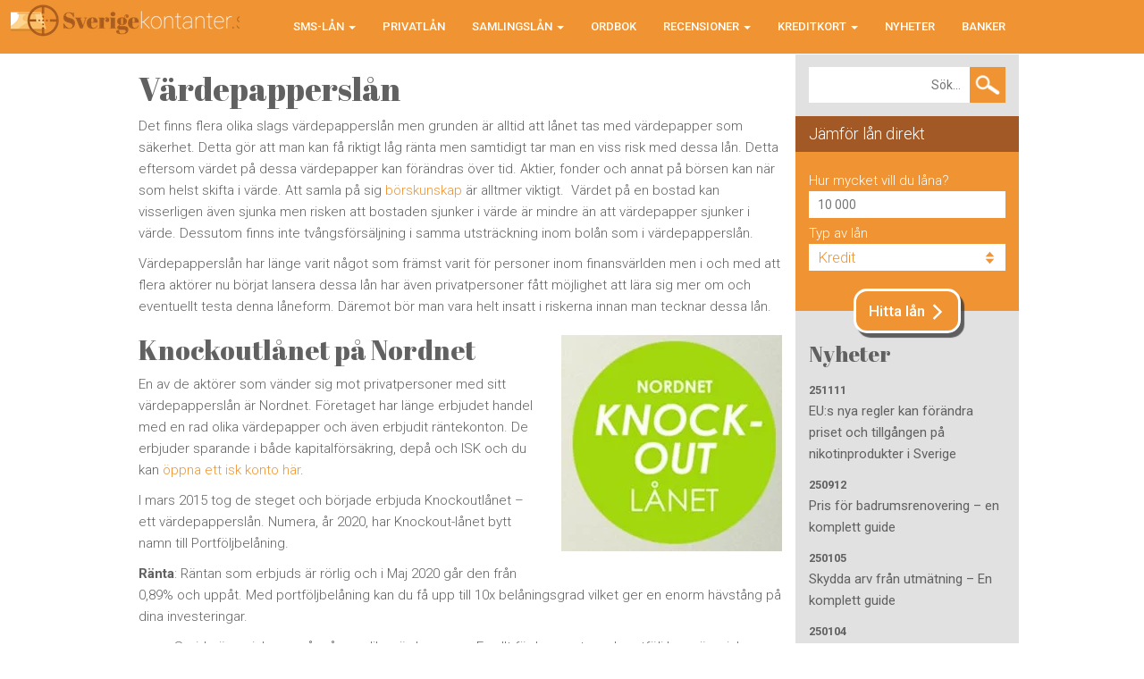

--- FILE ---
content_type: text/html; charset=UTF-8
request_url: https://sverigekontanter.se/vardepapperslan/
body_size: 14804
content:
<!DOCTYPE html>
<html lang="sv-SE">
<head>
  <meta charset="UTF-8" />
  <title>Värdepapperslån - Sverigekontanter.se</title>
  <link rel="profile" href="http://gmpg.org/xfn/11" />
  <meta http-equiv="X-UA-Compatible" content="IE=edge">
  <meta name="viewport" content="width=device-width, initial-scale=1">
  <link href='https://fonts.googleapis.com/css?display=swap&family=Abril+Fatface' rel='stylesheet' type='text/css'>
  <link href='https://fonts.googleapis.com/css?display=swap&family=Roboto:400,500,300,700,100' rel='stylesheet' type='text/css'>
  <link rel="shortcut icon" href="https://sverigekontanter.se/wp-content/themes/sverigekontanterv2/favicon.ico?v=1" />

  <!-- Jquery ui theme-->
  <link rel="stylesheet" href="https://sverigekontanter.se/wp-content/themes/sverigekontanterv2/css/jquery-ui.css">
  <link rel="stylesheet" href="https://sverigekontanter.se/wp-content/themes/sverigekontanterv2/css/jquery-ui-slider-pips.css">

  <!-- Font awesome -->
  <link rel="stylesheet" href="https://sverigekontanter.se/wp-content/themes/sverigekontanterv2/fonts/font-awesome/css/font-awesome.min.css">

  <!-- Raty -->
  <link href="https://sverigekontanter.se/wp-content/themes/sverigekontanterv2/css/jquery.raty.css" rel="stylesheet">

  <link href="https://sverigekontanter.se/wp-content/themes/sverigekontanterv2/style.css" rel="stylesheet">

  <!-- HTML5 shim and Respond.js for IE8 support of HTML5 elements and media queries -->
  <!-- WARNING: Respond.js doesn't work if you view the page via file:// -->
    <!--[if lt IE 9]>
      <script src="https://oss.maxcdn.com/html5shiv/3.7.2/html5shiv.min.js"></script>
      <script src="https://oss.maxcdn.com/respond/1.4.2/respond.min.js"></script>
      <![endif]-->
      <link rel="pingback" href="https://sverigekontanter.se/xmlrpc.php" />
                  <meta name='robots' content='index, follow, max-image-preview:large, max-snippet:-1, max-video-preview:-1' />

	<!-- This site is optimized with the Yoast SEO plugin v26.8 - https://yoast.com/product/yoast-seo-wordpress/ -->
	<meta name="description" content="Vad är ett värdepapperslån? Vad är fördelarna och nackdelarna?" />
	<link rel="canonical" href="https://sverigekontanter.se/vardepapperslan/" />
	<meta property="og:locale" content="sv_SE" />
	<meta property="og:type" content="article" />
	<meta property="og:title" content="Värdepapperslån - Sverigekontanter.se" />
	<meta property="og:description" content="Vad är ett värdepapperslån? Vad är fördelarna och nackdelarna?" />
	<meta property="og:url" content="https://sverigekontanter.se/vardepapperslan/" />
	<meta property="og:site_name" content="Sverigekontanter.se" />
	<meta property="article:modified_time" content="2022-12-16T11:23:25+00:00" />
	<meta name="twitter:label1" content="Beräknad lästid" />
	<meta name="twitter:data1" content="5 minuter" />
	<script type="application/ld+json" class="yoast-schema-graph">{"@context":"https://schema.org","@graph":[{"@type":"WebPage","@id":"https://sverigekontanter.se/vardepapperslan/","url":"https://sverigekontanter.se/vardepapperslan/","name":"Värdepapperslån - Sverigekontanter.se","isPartOf":{"@id":"https://sverigekontanter.se/#website"},"datePublished":"2015-04-23T07:39:54+00:00","dateModified":"2022-12-16T11:23:25+00:00","description":"Vad är ett värdepapperslån? Vad är fördelarna och nackdelarna?","breadcrumb":{"@id":"https://sverigekontanter.se/vardepapperslan/#breadcrumb"},"inLanguage":"sv-SE","potentialAction":[{"@type":"ReadAction","target":["https://sverigekontanter.se/vardepapperslan/"]}]},{"@type":"BreadcrumbList","@id":"https://sverigekontanter.se/vardepapperslan/#breadcrumb","itemListElement":[{"@type":"ListItem","position":1,"name":"Hem","item":"https://sverigekontanter.se/"},{"@type":"ListItem","position":2,"name":"Värdepapperslån"}]},{"@type":"WebSite","@id":"https://sverigekontanter.se/#website","url":"https://sverigekontanter.se/","name":"Sverigekontanter.se","description":"","potentialAction":[{"@type":"SearchAction","target":{"@type":"EntryPoint","urlTemplate":"https://sverigekontanter.se/?s={search_term_string}"},"query-input":{"@type":"PropertyValueSpecification","valueRequired":true,"valueName":"search_term_string"}}],"inLanguage":"sv-SE"}]}</script>
	<!-- / Yoast SEO plugin. -->


<link rel='dns-prefetch' href='//platform-api.sharethis.com' />
<link rel="alternate" type="application/rss+xml" title="Sverigekontanter.se &raquo; Kommentarsflöde för Värdepapperslån" href="https://sverigekontanter.se/vardepapperslan/feed/" />
<link rel="alternate" title="oEmbed (JSON)" type="application/json+oembed" href="https://sverigekontanter.se/wp-json/oembed/1.0/embed?url=https%3A%2F%2Fsverigekontanter.se%2Fvardepapperslan%2F" />
<link rel="alternate" title="oEmbed (XML)" type="text/xml+oembed" href="https://sverigekontanter.se/wp-json/oembed/1.0/embed?url=https%3A%2F%2Fsverigekontanter.se%2Fvardepapperslan%2F&#038;format=xml" />
		<style>
			.lazyload,
			.lazyloading {
				max-width: 100%;
			}
		</style>
		<style id='wp-img-auto-sizes-contain-inline-css' type='text/css'>
img:is([sizes=auto i],[sizes^="auto," i]){contain-intrinsic-size:3000px 1500px}
/*# sourceURL=wp-img-auto-sizes-contain-inline-css */
</style>
<link rel='stylesheet' id='structured-content-frontend-css' href='https://sverigekontanter.se/wp-content/plugins/structured-content/dist/blocks.style.build.css?ver=1.7.0' type='text/css' media='all' />
<style id='wp-emoji-styles-inline-css' type='text/css'>

	img.wp-smiley, img.emoji {
		display: inline !important;
		border: none !important;
		box-shadow: none !important;
		height: 1em !important;
		width: 1em !important;
		margin: 0 0.07em !important;
		vertical-align: -0.1em !important;
		background: none !important;
		padding: 0 !important;
	}
/*# sourceURL=wp-emoji-styles-inline-css */
</style>
<link rel='stylesheet' id='wp-block-library-css' href='https://sverigekontanter.se/wp-includes/css/dist/block-library/style.min.css?ver=6.9' type='text/css' media='all' />
<style id='classic-theme-styles-inline-css' type='text/css'>
/*! This file is auto-generated */
.wp-block-button__link{color:#fff;background-color:#32373c;border-radius:9999px;box-shadow:none;text-decoration:none;padding:calc(.667em + 2px) calc(1.333em + 2px);font-size:1.125em}.wp-block-file__button{background:#32373c;color:#fff;text-decoration:none}
/*# sourceURL=/wp-includes/css/classic-themes.min.css */
</style>
<style id='global-styles-inline-css' type='text/css'>
:root{--wp--preset--aspect-ratio--square: 1;--wp--preset--aspect-ratio--4-3: 4/3;--wp--preset--aspect-ratio--3-4: 3/4;--wp--preset--aspect-ratio--3-2: 3/2;--wp--preset--aspect-ratio--2-3: 2/3;--wp--preset--aspect-ratio--16-9: 16/9;--wp--preset--aspect-ratio--9-16: 9/16;--wp--preset--color--black: #000000;--wp--preset--color--cyan-bluish-gray: #abb8c3;--wp--preset--color--white: #ffffff;--wp--preset--color--pale-pink: #f78da7;--wp--preset--color--vivid-red: #cf2e2e;--wp--preset--color--luminous-vivid-orange: #ff6900;--wp--preset--color--luminous-vivid-amber: #fcb900;--wp--preset--color--light-green-cyan: #7bdcb5;--wp--preset--color--vivid-green-cyan: #00d084;--wp--preset--color--pale-cyan-blue: #8ed1fc;--wp--preset--color--vivid-cyan-blue: #0693e3;--wp--preset--color--vivid-purple: #9b51e0;--wp--preset--gradient--vivid-cyan-blue-to-vivid-purple: linear-gradient(135deg,rgb(6,147,227) 0%,rgb(155,81,224) 100%);--wp--preset--gradient--light-green-cyan-to-vivid-green-cyan: linear-gradient(135deg,rgb(122,220,180) 0%,rgb(0,208,130) 100%);--wp--preset--gradient--luminous-vivid-amber-to-luminous-vivid-orange: linear-gradient(135deg,rgb(252,185,0) 0%,rgb(255,105,0) 100%);--wp--preset--gradient--luminous-vivid-orange-to-vivid-red: linear-gradient(135deg,rgb(255,105,0) 0%,rgb(207,46,46) 100%);--wp--preset--gradient--very-light-gray-to-cyan-bluish-gray: linear-gradient(135deg,rgb(238,238,238) 0%,rgb(169,184,195) 100%);--wp--preset--gradient--cool-to-warm-spectrum: linear-gradient(135deg,rgb(74,234,220) 0%,rgb(151,120,209) 20%,rgb(207,42,186) 40%,rgb(238,44,130) 60%,rgb(251,105,98) 80%,rgb(254,248,76) 100%);--wp--preset--gradient--blush-light-purple: linear-gradient(135deg,rgb(255,206,236) 0%,rgb(152,150,240) 100%);--wp--preset--gradient--blush-bordeaux: linear-gradient(135deg,rgb(254,205,165) 0%,rgb(254,45,45) 50%,rgb(107,0,62) 100%);--wp--preset--gradient--luminous-dusk: linear-gradient(135deg,rgb(255,203,112) 0%,rgb(199,81,192) 50%,rgb(65,88,208) 100%);--wp--preset--gradient--pale-ocean: linear-gradient(135deg,rgb(255,245,203) 0%,rgb(182,227,212) 50%,rgb(51,167,181) 100%);--wp--preset--gradient--electric-grass: linear-gradient(135deg,rgb(202,248,128) 0%,rgb(113,206,126) 100%);--wp--preset--gradient--midnight: linear-gradient(135deg,rgb(2,3,129) 0%,rgb(40,116,252) 100%);--wp--preset--font-size--small: 13px;--wp--preset--font-size--medium: 20px;--wp--preset--font-size--large: 36px;--wp--preset--font-size--x-large: 42px;--wp--preset--spacing--20: 0.44rem;--wp--preset--spacing--30: 0.67rem;--wp--preset--spacing--40: 1rem;--wp--preset--spacing--50: 1.5rem;--wp--preset--spacing--60: 2.25rem;--wp--preset--spacing--70: 3.38rem;--wp--preset--spacing--80: 5.06rem;--wp--preset--shadow--natural: 6px 6px 9px rgba(0, 0, 0, 0.2);--wp--preset--shadow--deep: 12px 12px 50px rgba(0, 0, 0, 0.4);--wp--preset--shadow--sharp: 6px 6px 0px rgba(0, 0, 0, 0.2);--wp--preset--shadow--outlined: 6px 6px 0px -3px rgb(255, 255, 255), 6px 6px rgb(0, 0, 0);--wp--preset--shadow--crisp: 6px 6px 0px rgb(0, 0, 0);}:where(.is-layout-flex){gap: 0.5em;}:where(.is-layout-grid){gap: 0.5em;}body .is-layout-flex{display: flex;}.is-layout-flex{flex-wrap: wrap;align-items: center;}.is-layout-flex > :is(*, div){margin: 0;}body .is-layout-grid{display: grid;}.is-layout-grid > :is(*, div){margin: 0;}:where(.wp-block-columns.is-layout-flex){gap: 2em;}:where(.wp-block-columns.is-layout-grid){gap: 2em;}:where(.wp-block-post-template.is-layout-flex){gap: 1.25em;}:where(.wp-block-post-template.is-layout-grid){gap: 1.25em;}.has-black-color{color: var(--wp--preset--color--black) !important;}.has-cyan-bluish-gray-color{color: var(--wp--preset--color--cyan-bluish-gray) !important;}.has-white-color{color: var(--wp--preset--color--white) !important;}.has-pale-pink-color{color: var(--wp--preset--color--pale-pink) !important;}.has-vivid-red-color{color: var(--wp--preset--color--vivid-red) !important;}.has-luminous-vivid-orange-color{color: var(--wp--preset--color--luminous-vivid-orange) !important;}.has-luminous-vivid-amber-color{color: var(--wp--preset--color--luminous-vivid-amber) !important;}.has-light-green-cyan-color{color: var(--wp--preset--color--light-green-cyan) !important;}.has-vivid-green-cyan-color{color: var(--wp--preset--color--vivid-green-cyan) !important;}.has-pale-cyan-blue-color{color: var(--wp--preset--color--pale-cyan-blue) !important;}.has-vivid-cyan-blue-color{color: var(--wp--preset--color--vivid-cyan-blue) !important;}.has-vivid-purple-color{color: var(--wp--preset--color--vivid-purple) !important;}.has-black-background-color{background-color: var(--wp--preset--color--black) !important;}.has-cyan-bluish-gray-background-color{background-color: var(--wp--preset--color--cyan-bluish-gray) !important;}.has-white-background-color{background-color: var(--wp--preset--color--white) !important;}.has-pale-pink-background-color{background-color: var(--wp--preset--color--pale-pink) !important;}.has-vivid-red-background-color{background-color: var(--wp--preset--color--vivid-red) !important;}.has-luminous-vivid-orange-background-color{background-color: var(--wp--preset--color--luminous-vivid-orange) !important;}.has-luminous-vivid-amber-background-color{background-color: var(--wp--preset--color--luminous-vivid-amber) !important;}.has-light-green-cyan-background-color{background-color: var(--wp--preset--color--light-green-cyan) !important;}.has-vivid-green-cyan-background-color{background-color: var(--wp--preset--color--vivid-green-cyan) !important;}.has-pale-cyan-blue-background-color{background-color: var(--wp--preset--color--pale-cyan-blue) !important;}.has-vivid-cyan-blue-background-color{background-color: var(--wp--preset--color--vivid-cyan-blue) !important;}.has-vivid-purple-background-color{background-color: var(--wp--preset--color--vivid-purple) !important;}.has-black-border-color{border-color: var(--wp--preset--color--black) !important;}.has-cyan-bluish-gray-border-color{border-color: var(--wp--preset--color--cyan-bluish-gray) !important;}.has-white-border-color{border-color: var(--wp--preset--color--white) !important;}.has-pale-pink-border-color{border-color: var(--wp--preset--color--pale-pink) !important;}.has-vivid-red-border-color{border-color: var(--wp--preset--color--vivid-red) !important;}.has-luminous-vivid-orange-border-color{border-color: var(--wp--preset--color--luminous-vivid-orange) !important;}.has-luminous-vivid-amber-border-color{border-color: var(--wp--preset--color--luminous-vivid-amber) !important;}.has-light-green-cyan-border-color{border-color: var(--wp--preset--color--light-green-cyan) !important;}.has-vivid-green-cyan-border-color{border-color: var(--wp--preset--color--vivid-green-cyan) !important;}.has-pale-cyan-blue-border-color{border-color: var(--wp--preset--color--pale-cyan-blue) !important;}.has-vivid-cyan-blue-border-color{border-color: var(--wp--preset--color--vivid-cyan-blue) !important;}.has-vivid-purple-border-color{border-color: var(--wp--preset--color--vivid-purple) !important;}.has-vivid-cyan-blue-to-vivid-purple-gradient-background{background: var(--wp--preset--gradient--vivid-cyan-blue-to-vivid-purple) !important;}.has-light-green-cyan-to-vivid-green-cyan-gradient-background{background: var(--wp--preset--gradient--light-green-cyan-to-vivid-green-cyan) !important;}.has-luminous-vivid-amber-to-luminous-vivid-orange-gradient-background{background: var(--wp--preset--gradient--luminous-vivid-amber-to-luminous-vivid-orange) !important;}.has-luminous-vivid-orange-to-vivid-red-gradient-background{background: var(--wp--preset--gradient--luminous-vivid-orange-to-vivid-red) !important;}.has-very-light-gray-to-cyan-bluish-gray-gradient-background{background: var(--wp--preset--gradient--very-light-gray-to-cyan-bluish-gray) !important;}.has-cool-to-warm-spectrum-gradient-background{background: var(--wp--preset--gradient--cool-to-warm-spectrum) !important;}.has-blush-light-purple-gradient-background{background: var(--wp--preset--gradient--blush-light-purple) !important;}.has-blush-bordeaux-gradient-background{background: var(--wp--preset--gradient--blush-bordeaux) !important;}.has-luminous-dusk-gradient-background{background: var(--wp--preset--gradient--luminous-dusk) !important;}.has-pale-ocean-gradient-background{background: var(--wp--preset--gradient--pale-ocean) !important;}.has-electric-grass-gradient-background{background: var(--wp--preset--gradient--electric-grass) !important;}.has-midnight-gradient-background{background: var(--wp--preset--gradient--midnight) !important;}.has-small-font-size{font-size: var(--wp--preset--font-size--small) !important;}.has-medium-font-size{font-size: var(--wp--preset--font-size--medium) !important;}.has-large-font-size{font-size: var(--wp--preset--font-size--large) !important;}.has-x-large-font-size{font-size: var(--wp--preset--font-size--x-large) !important;}
:where(.wp-block-post-template.is-layout-flex){gap: 1.25em;}:where(.wp-block-post-template.is-layout-grid){gap: 1.25em;}
:where(.wp-block-term-template.is-layout-flex){gap: 1.25em;}:where(.wp-block-term-template.is-layout-grid){gap: 1.25em;}
:where(.wp-block-columns.is-layout-flex){gap: 2em;}:where(.wp-block-columns.is-layout-grid){gap: 2em;}
:root :where(.wp-block-pullquote){font-size: 1.5em;line-height: 1.6;}
/*# sourceURL=global-styles-inline-css */
</style>
<link rel='stylesheet' id='tablepress-default-css' href='https://sverigekontanter.se/wp-content/tablepress-combined.min.css?ver=56' type='text/css' media='all' />
<script type="text/javascript" src="https://sverigekontanter.se/wp-includes/js/jquery/jquery.min.js?ver=3.7.1" id="jquery-core-js"></script>
<script type="text/javascript" src="https://sverigekontanter.se/wp-includes/js/jquery/jquery-migrate.min.js?ver=3.4.1" id="jquery-migrate-js"></script>
<script type="text/javascript" src="//platform-api.sharethis.com/js/sharethis.js#source=googleanalytics-wordpress#product=ga&amp;property=5b918ef591dd5500119061b2" id="googleanalytics-platform-sharethis-js"></script>
<script type="text/javascript" id="wpstg-global-js-extra">
/* <![CDATA[ */
var wpstg = {"nonce":"9e3d91971b"};
//# sourceURL=wpstg-global-js-extra
/* ]]> */
</script>
<script type="text/javascript" src="https://sverigekontanter.se/wp-content/plugins/wp-staging-pro/assets/js/dist/wpstg-blank-loader.js?ver=6.9" id="wpstg-global-js"></script>
<script type="text/javascript" src="https://sverigekontanter.se/wp-content/plugins/wp-staging-pro/assets/js/dist/pro/wpstg-admin-all-pages.min.js?ver=1699292210" id="wpstg-admin-all-pages-script-js"></script>
<link rel="https://api.w.org/" href="https://sverigekontanter.se/wp-json/" /><link rel="alternate" title="JSON" type="application/json" href="https://sverigekontanter.se/wp-json/wp/v2/pages/947" /><link rel="EditURI" type="application/rsd+xml" title="RSD" href="https://sverigekontanter.se/xmlrpc.php?rsd" />
<meta name="generator" content="WordPress 6.9" />
<link rel='shortlink' href='https://sverigekontanter.se/?p=947' />
<script type="text/javascript">
(function(url){
	if(/(?:Chrome\/26\.0\.1410\.63 Safari\/537\.31|WordfenceTestMonBot)/.test(navigator.userAgent)){ return; }
	var addEvent = function(evt, handler) {
		if (window.addEventListener) {
			document.addEventListener(evt, handler, false);
		} else if (window.attachEvent) {
			document.attachEvent('on' + evt, handler);
		}
	};
	var removeEvent = function(evt, handler) {
		if (window.removeEventListener) {
			document.removeEventListener(evt, handler, false);
		} else if (window.detachEvent) {
			document.detachEvent('on' + evt, handler);
		}
	};
	var evts = 'contextmenu dblclick drag dragend dragenter dragleave dragover dragstart drop keydown keypress keyup mousedown mousemove mouseout mouseover mouseup mousewheel scroll'.split(' ');
	var logHuman = function() {
		if (window.wfLogHumanRan) { return; }
		window.wfLogHumanRan = true;
		var wfscr = document.createElement('script');
		wfscr.type = 'text/javascript';
		wfscr.async = true;
		wfscr.src = url + '&r=' + Math.random();
		(document.getElementsByTagName('head')[0]||document.getElementsByTagName('body')[0]).appendChild(wfscr);
		for (var i = 0; i < evts.length; i++) {
			removeEvent(evts[i], logHuman);
		}
	};
	for (var i = 0; i < evts.length; i++) {
		addEvent(evts[i], logHuman);
	}
})('//sverigekontanter.se/?wordfence_lh=1&hid=DF044FD4A232BD8E45D075ACA208ABCD');
</script>		<script>
			document.documentElement.className = document.documentElement.className.replace('no-js', 'js');
		</script>
				<style>
			.no-js img.lazyload {
				display: none;
			}

			figure.wp-block-image img.lazyloading {
				min-width: 150px;
			}

			.lazyload,
			.lazyloading {
				--smush-placeholder-width: 100px;
				--smush-placeholder-aspect-ratio: 1/1;
				width: var(--smush-image-width, var(--smush-placeholder-width)) !important;
				aspect-ratio: var(--smush-image-aspect-ratio, var(--smush-placeholder-aspect-ratio)) !important;
			}

						.lazyload, .lazyloading {
				opacity: 0;
			}

			.lazyloaded {
				opacity: 1;
				transition: opacity 400ms;
				transition-delay: 0ms;
			}

					</style>
		<meta name="generator" content="Elementor 3.34.2; features: additional_custom_breakpoints; settings: css_print_method-internal, google_font-enabled, font_display-auto">
<script>
(function() {
	(function (i, s, o, g, r, a, m) {
		i['GoogleAnalyticsObject'] = r;
		i[r] = i[r] || function () {
				(i[r].q = i[r].q || []).push(arguments)
			}, i[r].l = 1 * new Date();
		a = s.createElement(o),
			m = s.getElementsByTagName(o)[0];
		a.async = 1;
		a.src = g;
		m.parentNode.insertBefore(a, m)
	})(window, document, 'script', 'https://google-analytics.com/analytics.js', 'ga');

	ga('create', 'UA-117116002-1', 'auto');
			ga('send', 'pageview');
	})();
</script>
			<style>
				.e-con.e-parent:nth-of-type(n+4):not(.e-lazyloaded):not(.e-no-lazyload),
				.e-con.e-parent:nth-of-type(n+4):not(.e-lazyloaded):not(.e-no-lazyload) * {
					background-image: none !important;
				}
				@media screen and (max-height: 1024px) {
					.e-con.e-parent:nth-of-type(n+3):not(.e-lazyloaded):not(.e-no-lazyload),
					.e-con.e-parent:nth-of-type(n+3):not(.e-lazyloaded):not(.e-no-lazyload) * {
						background-image: none !important;
					}
				}
				@media screen and (max-height: 640px) {
					.e-con.e-parent:nth-of-type(n+2):not(.e-lazyloaded):not(.e-no-lazyload),
					.e-con.e-parent:nth-of-type(n+2):not(.e-lazyloaded):not(.e-no-lazyload) * {
						background-image: none !important;
					}
				}
			</style>
					<style type="text/css" id="wp-custom-css">
			.navbar-brand{
	position: relative;
	right: 10vw;
	width:10px;
}
		</style>
		
      
    </head>
    <body class="wp-singular page-template-default page page-id-947 wp-theme-sverigekontanterv2 elementor-default elementor-kit-9012">
      <nav class="navbar navbar-default navbar-fixed-top" role="navigation">
        <div class="container">
          <!-- Brand and toggle get grouped for better mobile display -->
          <div class="navbar-header">
            <button type="button" class="navbar-toggle collapsed" data-toggle="collapse" data-target="#bs-example-navbar-collapse-1">
              <span class="sr-only">Toggle navigation</span>
              <span class="icon-bar"></span>
              <span class="icon-bar"></span>
              <span class="icon-bar"></span>
            </button>
            <a class="navbar-brand" href="https://sverigekontanter.se"><div class="logo"></div></a>
          </div>

          <!-- Collect the nav links, forms, and other content for toggling -->
          <div class="clearfix collapse navbar-collapse" id="bs-example-navbar-collapse-1">
            <ul id="menu-primary-menu-2" class="nav navbar-nav navbar-right"><li id="menu-item-1872" class="menu-item menu-item-type-post_type menu-item-object-page menu-item-has-children menu-item-1872 dropdown"><a title="SMS-lån" href="https://sverigekontanter.se/smslan/" data-toggle="dropdown" class="dropdown-toggle">SMS-lån <span class="caret"></span></a>
<ul role="menu" class=" dropdown-menu">
	<li id="menu-item-10930" class="menu-item menu-item-type-post_type menu-item-object-page menu-item-10930"><a title="SMS-Lån i Sverige" href="https://sverigekontanter.se/smslan/">SMS-Lån i Sverige</a></li>
	<li id="menu-item-10929" class="menu-item menu-item-type-post_type menu-item-object-page menu-item-10929"><a title="Forbrukslån i Norge" href="https://sverigekontanter.se/no/forbrukslan-i-norge/">Forbrukslån i Norge</a></li>
</ul>
</li>
<li id="menu-item-1865" class="menu-item menu-item-type-post_type menu-item-object-page menu-item-1865"><a title="Privatlån" href="https://sverigekontanter.se/privatlan/">Privatlån</a></li>
<li id="menu-item-7647" class="menu-item menu-item-type-post_type menu-item-object-page current-menu-ancestor current-menu-parent current_page_parent current_page_ancestor menu-item-has-children menu-item-7647 dropdown"><a title="Samlingslån" href="https://sverigekontanter.se/samlingslan/" data-toggle="dropdown" class="dropdown-toggle">Samlingslån <span class="caret"></span></a>
<ul role="menu" class=" dropdown-menu">
	<li id="menu-item-1866" class="menu-item menu-item-type-post_type menu-item-object-page menu-item-1866"><a title="Billån" href="https://sverigekontanter.se/billan/">Billån</a></li>
	<li id="menu-item-2734" class="menu-item menu-item-type-post_type menu-item-object-page menu-item-2734"><a title="Bolån" href="https://sverigekontanter.se/bolan/">Bolån</a></li>
	<li id="menu-item-5115" class="menu-item menu-item-type-post_type menu-item-object-page menu-item-5115"><a title="Företagslån" href="https://sverigekontanter.se/foretagslan/">Företagslån</a></li>
	<li id="menu-item-8797" class="menu-item menu-item-type-post_type menu-item-object-page menu-item-8797"><a title="Sms-lån utan UC" href="https://sverigekontanter.se/sms-lan-utan-uc/">Sms-lån utan UC</a></li>
	<li id="menu-item-2899" class="menu-item menu-item-type-post_type menu-item-object-page menu-item-2899"><a title="Kontokredit" href="https://sverigekontanter.se/ordbok/kontokredit/">Kontokredit</a></li>
	<li id="menu-item-2898" class="menu-item menu-item-type-post_type menu-item-object-page menu-item-2898"><a title="Låneförmedlare" href="https://sverigekontanter.se/laneformedlare/">Låneförmedlare</a></li>
	<li id="menu-item-1871" class="menu-item menu-item-type-post_type menu-item-object-page menu-item-1871"><a title="Omstartslån" href="https://sverigekontanter.se/omstartslan/">Omstartslån</a></li>
	<li id="menu-item-1874" class="menu-item menu-item-type-post_type menu-item-object-page menu-item-1874"><a title="Pantbank – Så fungerar det" href="https://sverigekontanter.se/pantbank/">Pantbank – Så fungerar det</a></li>
	<li id="menu-item-4813" class="menu-item menu-item-type-post_type menu-item-object-page menu-item-4813"><a title="Peer to Peer" href="https://sverigekontanter.se/olia-lan-peer-to-peer-lan/">Peer to Peer</a></li>
	<li id="menu-item-1873" class="menu-item menu-item-type-post_type menu-item-object-page menu-item-1873"><a title="Räntefria lån" href="https://sverigekontanter.se/rantefria-lan/">Räntefria lån</a></li>
	<li id="menu-item-1869" class="menu-item menu-item-type-post_type menu-item-object-page menu-item-1869"><a title="Seniorlån" href="https://sverigekontanter.se/seniorlan/">Seniorlån</a></li>
	<li id="menu-item-1875" class="menu-item menu-item-type-post_type menu-item-object-page current-menu-item page_item page-item-947 current_page_item menu-item-1875 active"><a title="Värdepapperslån" href="https://sverigekontanter.se/vardepapperslan/">Värdepapperslån</a></li>
</ul>
</li>
<li id="menu-item-4673" class="menu-item menu-item-type-post_type menu-item-object-page menu-item-4673"><a title="Ordbok" href="https://sverigekontanter.se/ordbok/">Ordbok</a></li>
<li id="menu-item-1933" class="menu-item menu-item-type-post_type menu-item-object-page menu-item-has-children menu-item-1933 dropdown"><a title="Recensioner" href="https://sverigekontanter.se/privatlan/recensioner/" data-toggle="dropdown" class="dropdown-toggle">Recensioner <span class="caret"></span></a>
<ul role="menu" class=" dropdown-menu">
	<li id="menu-item-1936" class="menu-item menu-item-type-post_type menu-item-object-page menu-item-1936"><a title="Axofinans (8/10)" href="https://sverigekontanter.se/recensioner/axofinans/">Axofinans (8/10)</a></li>
	<li id="menu-item-10156" class="menu-item menu-item-type-custom menu-item-object-custom menu-item-10156"><a title="Komplett Bank (9/10)" href="https://sverigekontanter.se/recensioner/komplett-bank/">Komplett Bank (9/10)</a></li>
	<li id="menu-item-11584" class="menu-item menu-item-type-post_type menu-item-object-review menu-item-11584"><a title="Compari (9/10)" href="https://sverigekontanter.se/recensioner/compari/">Compari (9/10)</a></li>
	<li id="menu-item-1940" class="menu-item menu-item-type-post_type menu-item-object-page menu-item-1940"><a title="Compricer (9/10)" href="https://sverigekontanter.se/recensioner/compricer/">Compricer (9/10)</a></li>
	<li id="menu-item-5282" class="menu-item menu-item-type-post_type menu-item-object-review menu-item-5282"><a title="Credway (9/10)" href="https://sverigekontanter.se/recensioner/credway/">Credway (9/10)</a></li>
	<li id="menu-item-1946" class="menu-item menu-item-type-post_type menu-item-object-page menu-item-1946"><a title="Freedom Finance (10/10)" href="https://sverigekontanter.se/recensioner/freedom-finance/">Freedom Finance (10/10)</a></li>
	<li id="menu-item-10118" class="menu-item menu-item-type-post_type menu-item-object-review menu-item-10118"><a title="MinKreditkoll (8/10)" href="https://sverigekontanter.se/recensioner/minkreditkoll-omdome/">MinKreditkoll (8/10)</a></li>
	<li id="menu-item-9935" class="menu-item menu-item-type-post_type menu-item-object-review menu-item-9935"><a title="Toborrow (9/10)" href="https://sverigekontanter.se/recensioner/toborrow/">Toborrow (9/10)</a></li>
	<li id="menu-item-10054" class="menu-item menu-item-type-post_type menu-item-object-review menu-item-10054"><a title="Credifi (8/10)" href="https://sverigekontanter.se/recensioner/credifi/">Credifi (8/10)</a></li>
	<li id="menu-item-9866" class="menu-item menu-item-type-post_type menu-item-object-review menu-item-9866"><a title="Krea (9/10)" href="https://sverigekontanter.se/recensioner/krea/">Krea (9/10)</a></li>
	<li id="menu-item-9950" class="menu-item menu-item-type-post_type menu-item-object-review menu-item-9950"><a title="Extralånet (9/10)" href="https://sverigekontanter.se/recensioner/extralanet/">Extralånet (9/10)</a></li>
	<li id="menu-item-1962" class="menu-item menu-item-type-post_type menu-item-object-page menu-item-1962"><a title="Lendo (9/10)" href="https://sverigekontanter.se/recensioner/lendo/">Lendo (9/10)</a></li>
	<li id="menu-item-5281" class="menu-item menu-item-type-post_type menu-item-object-review menu-item-5281"><a title="Leta Lån (9/10)" href="https://sverigekontanter.se/recensioner/leta-lan/">Leta Lån (9/10)</a></li>
	<li id="menu-item-5286" class="menu-item menu-item-type-post_type menu-item-object-review menu-item-5286"><a title="Mitt Bolån (9/10)" href="https://sverigekontanter.se/recensioner/mitt-bolan/">Mitt Bolån (9/10)</a></li>
	<li id="menu-item-1964" class="menu-item menu-item-type-post_type menu-item-object-page menu-item-1964"><a title="MyLoan (8/10)" href="https://sverigekontanter.se/recensioner/myloan/">MyLoan (8/10)</a></li>
	<li id="menu-item-10146" class="menu-item menu-item-type-custom menu-item-object-custom menu-item-10146"><a title="PayMark Finans (7/10)" href="https://sverigekontanter.se/recensioner/paymark-finans/">PayMark Finans (7/10)</a></li>
	<li id="menu-item-10149" class="menu-item menu-item-type-custom menu-item-object-custom menu-item-10149"><a title="Lendsafe (10/10)" href="https://sverigekontanter.se/recensioner/lendsafe/">Lendsafe (10/10)</a></li>
	<li id="menu-item-10153" class="menu-item menu-item-type-custom menu-item-object-custom menu-item-10153"><a title="L&#039;easy (7/10)" href="https://sverigekontanter.se/recensioner/leasy-2/">L&#8217;easy (7/10)</a></li>
	<li id="menu-item-10159" class="menu-item menu-item-type-custom menu-item-object-custom menu-item-10159"><a title="Viiga Lån (9/10)" href="https://sverigekontanter.se/recensioner/viiga-lan/">Viiga Lån (9/10)</a></li>
	<li id="menu-item-10163" class="menu-item menu-item-type-custom menu-item-object-custom menu-item-10163"><a title="Kredera (7/10)" href="https://sverigekontanter.se/recensioner/kredera/">Kredera (7/10)</a></li>
	<li id="menu-item-10172" class="menu-item menu-item-type-custom menu-item-object-custom menu-item-10172"><a title="Zmarta Företagslån (10/10)" href="https://sverigekontanter.se/recensioner/zmarta-foretagslan/">Zmarta Företagslån (10/10)</a></li>
	<li id="menu-item-10176" class="menu-item menu-item-type-custom menu-item-object-custom menu-item-10176"><a title="Enkelfinans (8/10)" href="https://sverigekontanter.se/recensioner/enkelfinans/">Enkelfinans (8/10)</a></li>
	<li id="menu-item-10180" class="menu-item menu-item-type-custom menu-item-object-custom menu-item-10180"><a title="Ekonomen (8/10)" href="https://sverigekontanter.se/recensioner/ekonomen/">Ekonomen (8/10)</a></li>
	<li id="menu-item-10344" class="menu-item menu-item-type-custom menu-item-object-custom menu-item-10344"><a title="Avida Finans (8/10)" href="https://sverigekontanter.se/recensioner/avida-finans/">Avida Finans (8/10)</a></li>
	<li id="menu-item-10319" class="menu-item menu-item-type-custom menu-item-object-custom menu-item-10319"><a title="Saldo SE (8/10)" href="https://sverigekontanter.se/recensioner/saldo/">Saldo SE (8/10)</a></li>
	<li id="menu-item-10183" class="menu-item menu-item-type-custom menu-item-object-custom menu-item-10183"><a title="Beefinans (10/10)" href="https://sverigekontanter.se/recensioner/beefinans/">Beefinans (10/10)</a></li>
	<li id="menu-item-10273" class="menu-item menu-item-type-custom menu-item-object-custom menu-item-10273"><a title="Billender (9/10)" href="https://sverigekontanter.se/recensioner/billender/">Billender (9/10)</a></li>
	<li id="menu-item-10186" class="menu-item menu-item-type-custom menu-item-object-custom menu-item-10186"><a title="Banky (7/10)" href="https://sverigekontanter.se/recensioner/banky/">Banky (7/10)</a></li>
	<li id="menu-item-10189" class="menu-item menu-item-type-custom menu-item-object-custom menu-item-10189"><a title="Zapp Lån (10/10)" href="https://sverigekontanter.se/recensioner/zapplan/">Zapp Lån (10/10)</a></li>
	<li id="menu-item-5283" class="menu-item menu-item-type-post_type menu-item-object-review menu-item-5283"><a title="Vivus (8/10)" href="https://sverigekontanter.se/recensioner/vivus/">Vivus (8/10)</a></li>
	<li id="menu-item-10352" class="menu-item menu-item-type-custom menu-item-object-custom menu-item-10352"><a title="Bankvertise (6/10)" href="https://sverigekontanter.se/recensioner/bankvertise/">Bankvertise (6/10)</a></li>
	<li id="menu-item-10332" class="menu-item menu-item-type-custom menu-item-object-custom menu-item-10332"><a title="Lenditum SE" href="https://sverigekontanter.se/recensioner/lenditum-se/">Lenditum SE</a></li>
	<li id="menu-item-1974" class="menu-item menu-item-type-post_type menu-item-object-page menu-item-1974"><a title="Zmarta (9/10)" href="https://sverigekontanter.se/recensioner/zmarta/">Zmarta (9/10)</a></li>
	<li id="menu-item-10219" class="menu-item menu-item-type-custom menu-item-object-custom menu-item-10219"><a title="Klick Lån (5/10)" href="https://sverigekontanter.se/recensioner/klicklan/">Klick Lån (5/10)</a></li>
	<li id="menu-item-10398" class="menu-item menu-item-type-custom menu-item-object-custom menu-item-10398"><a title="Kompar Företagslån (8/10)" href="https://sverigekontanter.se/recensioner/kompar-foretagslan/">Kompar Företagslån (8/10)</a></li>
	<li id="menu-item-10222" class="menu-item menu-item-type-custom menu-item-object-custom menu-item-10222"><a title="Toborrow Företagslån (9/10)" href="https://sverigekontanter.se/recensioner/toborrow-foretagslan/">Toborrow Företagslån (9/10)</a></li>
	<li id="menu-item-10227" class="menu-item menu-item-type-custom menu-item-object-custom menu-item-10227"><a title="Ordna Bolån (10/10)" href="https://sverigekontanter.se/recensioner/ordna-bolan/">Ordna Bolån (10/10)</a></li>
	<li id="menu-item-5285" class="menu-item menu-item-type-custom menu-item-object-custom menu-item-5285"><a title="Övriga Privatlån" href="https://sverigekontanter.se/privatlan/">Övriga Privatlån</a></li>
	<li id="menu-item-5284" class="menu-item menu-item-type-custom menu-item-object-custom menu-item-5284"><a title="Övriga sms-lån" href="https://sverigekontanter.se/smslan/">Övriga sms-lån</a></li>
</ul>
</li>
<li id="menu-item-1977" class="menu-item menu-item-type-post_type menu-item-object-page menu-item-has-children menu-item-1977 dropdown"><a title="Kreditkort" href="https://sverigekontanter.se/kreditkort/" data-toggle="dropdown" class="dropdown-toggle">Kreditkort <span class="caret"></span></a>
<ul role="menu" class=" dropdown-menu">
	<li id="menu-item-10081" class="menu-item menu-item-type-custom menu-item-object-custom menu-item-10081"><a title="Circle K Extra Mastercard" href="https://sverigekontanter.se/kort/circle-k-mastercard/">Circle K Extra Mastercard</a></li>
	<li id="menu-item-10206" class="menu-item menu-item-type-custom menu-item-object-custom menu-item-10206"><a title="Resurs Bank kreditkort" href="https://sverigekontanter.se/kort/resurs-bank-kreditkort/">Resurs Bank kreditkort</a></li>
	<li id="menu-item-10213" class="menu-item menu-item-type-custom menu-item-object-custom menu-item-10213"><a title="Swedbank Kreditkort (7/10)" href="https://sverigekontanter.se/kort/swedbank-kreditkort-2/">Swedbank Kreditkort (7/10)</a></li>
	<li id="menu-item-10214" class="menu-item menu-item-type-custom menu-item-object-custom menu-item-10214"><a title="More Golf Kreditkort (8/10)" href="https://sverigekontanter.se/kort/more-golf-mastercard-2/">More Golf Kreditkort (8/10)</a></li>
	<li id="menu-item-8789" class="menu-item menu-item-type-post_type menu-item-object-page menu-item-8789"><a title="Bensinkort-Tankkort" href="https://sverigekontanter.se/kreditkort/bensinkort-tankkort/">Bensinkort-Tankkort</a></li>
</ul>
</li>
<li id="menu-item-10640" class="menu-item menu-item-type-post_type menu-item-object-page menu-item-10640"><a title="Nyheter" href="https://sverigekontanter.se/nyheter/">Nyheter</a></li>
<li id="menu-item-10849" class="menu-item menu-item-type-taxonomy menu-item-object-category menu-item-10849"><a title="Banker" href="https://sverigekontanter.se/category/banker/">Banker</a></li>
</ul>
          </div><!-- /.navbar-collapse -->
        </div><!-- /.container-fluid -->
      </nav>

<div class="container paddingbox" id="top">
	<div class="row">
		<div class="col-lg-9 col-md-9 col-sm-9">

			
				<h1>Värdepapperslån</h1>
									

				<p>Det finns flera olika slags värdepapperslån men grunden är alltid att lånet tas med värdepapper som säkerhet. Detta gör att man kan få riktigt låg ränta men samtidigt tar man en viss risk med dessa lån. Detta eftersom värdet på dessa värdepapper kan förändras över tid. Aktier, fonder och annat på börsen kan när som helst skifta i värde. Att samla på sig <a href="https://borskunskap.se/">börskunskap</a> är alltmer viktigt.  Värdet på en bostad kan visserligen även sjunka men risken att bostaden sjunker i värde är mindre än att värdepapper sjunker i värde. Dessutom finns inte tvångsförsäljning i samma utsträckning inom bolån som i värdepapperslån.</p>
<p>Värdepapperslån har länge varit något som främst varit för personer inom finansvärlden men i och med att flera aktörer nu börjat lansera dessa lån har även privatpersoner fått möjlighet att lära sig mer om och eventuellt testa denna låneform. Däremot bör man vara helt insatt i riskerna innan man tecknar dessa lån.</p>
<h2><a href="https://sverigekontanter.se/wp-content/uploads/2015/04/nordnet-knockoutlånet.jpg"><img fetchpriority="high" decoding="async" class="size-full wp-image-4112 alignright" src="https://sverigekontanter.se/wp-content/uploads/2015/04/nordnet-knockoutlånet.jpg" alt="nordnet knockoutlånet" width="247" height="242" /></a>Knockoutlånet på Nordnet</h2>
<p>En av de aktörer som vänder sig mot privatpersoner med sitt värdepapperslån är Nordnet. Företaget har länge erbjudet handel med en rad olika värdepapper och även erbjudit räntekonton. De erbjuder sparande i både kapitalförsäkring, depå och ISK och du kan <a href="https://investeringssparkonto.se" target="_blank" rel="noopener noreferrer">öppna ett isk konto här</a>.</p>
<p>I mars 2015 tog de steget och började erbjuda Knockoutlånet – ett värdepapperslån. Numera, år 2020, har Knockout-lånet bytt namn till Portföljbelåning.</p>
<p><strong>Ränta</strong>: Räntan som erbjuds är rörlig och i Maj 2020 går den från 0,89% och uppåt. Med portföljbelåning kan du få upp till 10x belåningsgrad vilket ger en enorm hävstång på dina investeringar.</p>
<ul>
<li>Sprid gärna riskerna på många olika värdepapper. En allt för koncentrerad portfölj kan göra riskerna väldigt höga.</li>
<li>Är du private banker eller active trader kund kan du få bättre villkor på din portföljbelåning.</li>
<li>Belåningsgrad. I likhet med bolån påverkas räntan av belåningsgraden. Ju lägre belåningsgrad desto lägre ränta.</li>
</ul>
<h2>Så tecknas Knockoutlånet</h2>
<p>För den som redan är kund hos Nordnet och har en värdepappersdepå går det att göra en ansökan via hemsidan. Den som inte idag är kund börjar med att öppna ett konto. Enklast är att då identifiera sig med BankID då kontot öppnas inom någon minut.</p>
<p>Därefter sätter man in pengar på kontot och investerar i de aktier man vill. När detta är genomfört kan en ansökan göras för Knockoutlånet.</p>
<h2>Alternativ till Knockoutlånet</h2>
<p>För att få ta ett Knockoutlån krävs det att man har en större summa värdepapper hos Nordnet. Detta med tanke på att belåningsgraden maximalt får uppgå till 60%. För att låna 60.000 måste man därmed ha aktier för ett totalt värde av 100.000kr.</p>
<p>Genom kravet på innehav av värdepapper kan de flesta som är behov av ett lån på 60.000 inte få detta hos Nordnet. Väldigt många som har behov av en summa av den storleken har varken pengar eller värdepapper i den nivån.</p>
<p>De alternativ som finns är då bolån eller privatlån. Viket som passar bäst beror främst på vilken ekonomisk situation man är i samt vad pengarna ska användas till. Bolån har lägst ränta men detta lån ställer även betydligt hårdare krav på låntagaren än vad ett privatlån gör.</p>
<h2>Risk</h2>
<p>Att ta ett lån är alltid att ta en risk. Skulle något hända så att man inte har möjligheten att betala tillbaka lånet kan det dras till Kronofogden och kostnaderna kan skena rejält. Men att ta ett värdepapperslån innebär en helt annan risknivå. Det är till och med så att de som erbjuder värdepapperslån anger en varningstext i samband med detta. Detta i likhet med den ”varningstext” som brukar förekomma vid reklam för aktie- eller fondhandel.</p>
<p>Nordnet har exempelvis valt att skriva att belåning via Knockoutlånet kräver ”en stor erfarenhet” av att handla med värdepapper. Detta samtidigt som det innebär att man tar en hög risk. Orsaken till detta är att man i realitet kan förlora mer än vad lånat.</p>
<p>Vad består då risken av?</p>
<p>Allt handlar om att värdet på de värdepapper som man har som säkerhet kan minska i värde. Det största risken med detta är att man blir överbelånad. Skulle det visa sig att krediten (lånebeloppet) överstiger belåningsvärdet betyder det att säkerheten inte är i nivå med det lånade kapitalet. Detta är inte tillåtet enligt Nordnet och inte heller andra aktörer som erbjuder värdepapperslån. Det som sker i detta fall är att kunden snabbt måste täcka upp detta ”underskott”. Det kan exempelvis ske genom att man köper mer värdepapper. Detta eftersom det är summan av hela depån som ligger till grund för belåningsgraden. Om så inte sker riskeras tvångsförsäljning. Det sker då alltså när värdet på värdepapprena har gått ned vilket inte brukar vara det tillfälle som de flesta vill sälja på.</p>
<p>Det kan till och med bli en situation där tvångsförsäljning sker men att ändå inte hela lånebeloppet kan betalas tillbaka. I detta fall måste låntagaren betala tillbaka resterande summa med kontanter och har då både förlorat värdepapper och pengar.</p>

					

			
		</div>
		<div class="col-lg-3 col-md-3 col-sm-3 sidebar">
			<div class="sidebar-object"><form class="searchform" role="search" method="get" action="https://sverigekontanter.se/">
    <input type="text" name="s" placeholder="Sök…" />
    <input type="submit"> 
</form></div>        <div class="sidebar-compare">        <div class='compare-header'>Jämför lån direkt</div>        <form role="search" method="get" id="lan-search" action="https://sverigekontanter.se/smslan">
            <div class="compare-content">
                <label>Hur mycket vill du låna?</label>
                <input type="text" name="belopp" placeholder="10 000" autocomplete="off">
                <label>Typ av lån</label>
                <span class="select-moz">
                    <select name="type" class="type" id="sort-type"> 
                                                    <option value="kredit">Kredit</option> 
                                                    <option value="bank">Bank</option> 
                                                    <option value="rakningar">Räkningar</option> 
                                                    <option value="samlingslan">Samlingslån</option> 
                                                    <option value="pantbank">Pantbank</option> 
                                                    <option value="smslan">SMS Lån &amp; Snabblån</option> 
                                                    <option value="privatlan">Privatlån</option> 
                                                    <option value="bolan">Bolån</option> 
                                                    <option value="billan">Billån</option> 
                                                    <option value="kontokredit">Kontokredit</option> 
                                                    <option value="laneformedlare">Låneförmedlare</option> 
                                                    <option value="peer-to-peer-lan">Peer to peer</option> 
                                                    <option value="omstartslan">Omstartslån</option> 
                                                    <option value="foretagslan">Företagslån</option> 
                             
                    </select>
                </span>
            </div>
            <a class="link-btn compare-btn submit-lan-form" href="#">Hitta lån <div class="arrow-right"></div></a>
        </form>
        </div>        
                <div class="sidebar-news">        <h3>Nyheter</h3>        <ul><li><a href="https://sverigekontanter.se/eus-nya-regler-kan-forandra-priset-och-tillgangen-pa-nikotinprodukter-i-sverige/"><span>251111</span><br>EU:s nya regler kan förändra priset och tillgången på nikotinprodukter i Sverige</a></li></ul><ul><li><a href="https://sverigekontanter.se/pris-for-badrumsrenovering-en-komplett-guide/"><span>250912</span><br>Pris för badrumsrenovering – en komplett guide</a></li></ul><ul><li><a href="https://sverigekontanter.se/skydda-arv-fran-utmatning-en-komplett-guide/"><span>250105</span><br>Skydda arv från utmätning – En komplett guide</a></li></ul><ul><li><a href="https://sverigekontanter.se/basta-begagnade-bilen-for-250-000-kr/"><span>250104</span><br>Bästa begagnade bilen för 250 000 kr</a></li></ul><ul><li><a href="https://sverigekontanter.se/basta-begagnade-bilen-for-50000-kronor/"><span>250104</span><br>Bästa begagnade bilen för 50000 kronor</a></li></ul>
        </div>        
        <div class="sidebar-object">			<div class="textwidget"><p><a href="https://sverigekontanter.se/kreditkort/"><img decoding="async" class="alignnone size-full wp-image-6158 lazyload" data-src="https://sverigekontanter.se/wp-content/uploads/2015/02/Hitta-bästa-kreditkortet2_250x250.jpg" alt="" width="250" height="250" data-srcset="https://sverigekontanter.se/wp-content/uploads/2015/02/Hitta-bästa-kreditkortet2_250x250.jpg 250w, https://sverigekontanter.se/wp-content/uploads/2015/02/Hitta-bästa-kreditkortet2_250x250-150x150.jpg 150w, https://sverigekontanter.se/wp-content/uploads/2015/02/Hitta-bästa-kreditkortet2_250x250-140x140.jpg 140w" data-sizes="(max-width: 250px) 100vw, 250px" src="[data-uri]" style="--smush-placeholder-width: 250px; --smush-placeholder-aspect-ratio: 250/250;" /></a></p>
</div>
		</div><div class="sidebar-object"><div class="link-header">Länkar</div><div class="menu-sidebar-links-container"><ul id="menu-sidebar-links" class="menu"><li id="menu-item-1625" class="menu-item menu-item-type-post_type menu-item-object-page menu-item-1625"><a href="https://sverigekontanter.se/ordbok/laneskydd/">Låneskydd </a></li>
<li id="menu-item-5663" class="menu-item menu-item-type-custom menu-item-object-custom menu-item-5663"><a href="https://sverigekontanter.se/sparkonto/">Sparkonton</a></li>
<li id="menu-item-1626" class="menu-item menu-item-type-post_type menu-item-object-page menu-item-1626"><a href="https://sverigekontanter.se/ordbok/skuldsanering/">Skuldsanering</a></li>
<li id="menu-item-5661" class="menu-item menu-item-type-custom menu-item-object-custom menu-item-5661"><a href="https://sverigekontanter.se/ordbok/">Ordbok</a></li>
<li id="menu-item-5662" class="menu-item menu-item-type-custom menu-item-object-custom menu-item-5662"><a href="https://sverigekontanter.se/tips/">Tips för bättre ekonomi</a></li>
<li id="menu-item-5659" class="menu-item menu-item-type-custom menu-item-object-custom menu-item-5659"><a href="https://sverigekontanter.se/media/">Böcker &#038; Media</a></li>
<li id="menu-item-5665" class="menu-item menu-item-type-custom menu-item-object-custom menu-item-5665"><a href="https://sverigekontanter.se/tips/kan-inte-betala-lanen/">Kan inte betala lånen&#8230;</a></li>
</ul></div></div><div class="sidebar-object">			<div class="textwidget"><p><a href="https://sverigekontanter.se/laneformedlare/"><img decoding="async" class="alignnone size-full wp-image-6159 lazyload" data-src="https://sverigekontanter.se/wp-content/uploads/2015/02/Låneförmedlare_250x250.jpg" alt="Låneförmedlare av privatlån" width="250" height="250" data-srcset="https://sverigekontanter.se/wp-content/uploads/2015/02/Låneförmedlare_250x250.jpg 250w, https://sverigekontanter.se/wp-content/uploads/2015/02/Låneförmedlare_250x250-150x150.jpg 150w, https://sverigekontanter.se/wp-content/uploads/2015/02/Låneförmedlare_250x250-140x140.jpg 140w" data-sizes="(max-width: 250px) 100vw, 250px" src="[data-uri]" style="--smush-placeholder-width: 250px; --smush-placeholder-aspect-ratio: 250/250;" /></a></p>
</div>
		</div>        <div class="sidebar-compare">        <div class='compare-header'>Jämför lån direkt</div>        <form role="search" method="get" id="lan-search" action="https://sverigekontanter.se/smslan">
            <div class="compare-content">
                <label>Hur mycket vill du låna?</label>
                <input type="text" name="belopp" placeholder="10 000" autocomplete="off">
                <label>Typ av lån</label>
                <span class="select-moz">
                    <select name="type" class="type" id="sort-type"> 
                                                    <option value="kredit">Kredit</option> 
                                                    <option value="bank">Bank</option> 
                                                    <option value="rakningar">Räkningar</option> 
                                                    <option value="samlingslan">Samlingslån</option> 
                                                    <option value="pantbank">Pantbank</option> 
                                                    <option value="smslan">SMS Lån &amp; Snabblån</option> 
                                                    <option value="privatlan">Privatlån</option> 
                                                    <option value="bolan">Bolån</option> 
                                                    <option value="billan">Billån</option> 
                                                    <option value="kontokredit">Kontokredit</option> 
                                                    <option value="laneformedlare">Låneförmedlare</option> 
                                                    <option value="peer-to-peer-lan">Peer to peer</option> 
                                                    <option value="omstartslan">Omstartslån</option> 
                                                    <option value="foretagslan">Företagslån</option> 
                             
                    </select>
                </span>
            </div>
            <a class="link-btn compare-btn submit-lan-form" href="#">Hitta lån <div class="arrow-right"></div></a>
        </form>
        </div>        
        <div class="sidebar-object"><div class="link-header">LÅN:</div><div class="menu-sidebar-2-container"><ul id="menu-sidebar-2" class="menu"><li id="menu-item-6171" class="menu-item menu-item-type-custom menu-item-object-custom menu-item-6171"><a href="https://sverigekontanter.se/billan/">Billån</a></li>
<li id="menu-item-6172" class="menu-item menu-item-type-custom menu-item-object-custom menu-item-6172"><a href="https://sverigekontanter.se/bolan/">Bolån</a></li>
<li id="menu-item-6173" class="menu-item menu-item-type-custom menu-item-object-custom menu-item-6173"><a href="https://sverigekontanter.se/olika-lan/peer-to-peer-lan/">Peer to Peer</a></li>
<li id="menu-item-6174" class="menu-item menu-item-type-custom menu-item-object-custom menu-item-6174"><a href="https://sverigekontanter.se/ordbok/kontokredit/">Kontokredit</a></li>
<li id="menu-item-7646" class="menu-item menu-item-type-post_type menu-item-object-page menu-item-7646"><a href="https://sverigekontanter.se/samlingslan/">Samlingslån</a></li>
</ul></div></div><div class="sidebar-object">			<div class="textwidget"><p><a href="https://sverigekontanter.se/olika-lan/peer-to-peer-lan/"><img decoding="async" class="alignnone size-full wp-image-6161 lazyload" data-src="https://sverigekontanter.se/wp-content/uploads/2015/02/peertopeer_250250.jpg" alt="låna från privatpersoner" width="250" height="250" data-srcset="https://sverigekontanter.se/wp-content/uploads/2015/02/peertopeer_250250.jpg 250w, https://sverigekontanter.se/wp-content/uploads/2015/02/peertopeer_250250-150x150.jpg 150w, https://sverigekontanter.se/wp-content/uploads/2015/02/peertopeer_250250-140x140.jpg 140w" data-sizes="(max-width: 250px) 100vw, 250px" src="[data-uri]" style="--smush-placeholder-width: 250px; --smush-placeholder-aspect-ratio: 250/250;" /></a></p>
</div>
		</div>		</div>
	</div>
</div>


    
<section class="footer-menu">
        <div class="menu-footer-menu-container"><ul id="menu-footer-menu" class="footermenulist hidden-xs"><li id="menu-item-351" class="menu-item menu-item-type-post_type menu-item-object-page menu-item-351"><a href="https://sverigekontanter.se/ordbok/laneskydd/">Låneskydd </a></li>
<li id="menu-item-356" class="menu-item menu-item-type-post_type menu-item-object-page menu-item-356"><a href="https://sverigekontanter.se/ordbok/skuldsanering/">Skuldsanering</a></li>
<li id="menu-item-357" class="menu-item menu-item-type-post_type menu-item-object-page menu-item-357"><a href="https://sverigekontanter.se/tips/amortera-eller-spara/">Amortera eller spara?</a></li>
<li id="menu-item-3449" class="menu-item menu-item-type-post_type menu-item-object-page menu-item-3449"><a href="https://sverigekontanter.se/friskrivningsklausul/">Friskrivningsklausul</a></li>
<li id="menu-item-9781" class="menu-item menu-item-type-post_type menu-item-object-page menu-item-9781"><a href="https://sverigekontanter.se/kontakta-oss/">Kontakta oss</a></li>
</ul></div></section>
<footer id="bottom" class="clearfix">
    <div class="container">
        <div class="row">
            <div class="col-lg-6 col-md-6 col-sm-6 col-xs-12"><div class="logobox"><img data-src="https://sverigekontanter.se/wp-content/themes/sverigekontanterv2/images/logo.png" alt="Sverigekontanter" src="[data-uri]" class="lazyload" style="--smush-placeholder-width: 308px; --smush-placeholder-aspect-ratio: 308/50;"></div></div>
            <div class="col-lg-6 col-md-6 col-sm-6 col-xs-12">
                            </div>
        </div>
</footer>

    <!-- jQuery (necessary for Bootstrap's JavaScript plugins) -->
    <script src="https://code.jquery.com/jquery-2.1.1.js"></script>
    <!-- Include all compiled plugins (below), or include individual files as needed -->
    
    <script src="https://sverigekontanter.se/wp-content/themes/sverigekontanterv2/js/bootstrap.min.js"></script>
    <!-- JQUERY UI -->
    <script src="https://code.jquery.com/ui/1.11.1/jquery-ui.js"></script>
    <!-- Jquery ui slider pips-->
    <script src="https://sverigekontanter.se/wp-content/themes/sverigekontanterv2/js/jquery-ui-slider-pips.js"></script>
    <!-- Jquery raty -->
    <script src="https://sverigekontanter.se/wp-content/themes/sverigekontanterv2/js/jquery.raty.js"></script>
    <!-- Jquery query param -->
    <script src="https://sverigekontanter.se/wp-content/themes/sverigekontanterv2/js/jquery.query-object.js"></script>
    <!-- Numeral.js -->
    <script src="https://sverigekontanter.se/wp-content/themes/sverigekontanterv2/js/numeral.js"></script>
    <!-- Main js -->
    <script src="https://sverigekontanter.se/wp-content/themes/sverigekontanterv2/js/main.js"></script>

    <script type="text/javascript">
        $('.rating').raty({
            score: function() {
              return $(this).attr('data-score');
            },
            half: true,
            path: 'https://sverigekontanter.se/wp-content/themes/sverigekontanterv2/images/',
            readOnly: true,
            starHalf : 'star-half.png',
            starOff  : 'star-off.png',
            starOn   : 'star-on.png',
            number: 5,
            round : { down: .25, full: .6, up: .76 }
        });

    </script>
    <script type="speculationrules">
{"prefetch":[{"source":"document","where":{"and":[{"href_matches":"/*"},{"not":{"href_matches":["/wp-*.php","/wp-admin/*","/wp-content/uploads/*","/wp-content/*","/wp-content/plugins/*","/wp-content/themes/sverigekontanterv2/*","/*\\?(.+)"]}},{"not":{"selector_matches":"a[rel~=\"nofollow\"]"}},{"not":{"selector_matches":".no-prefetch, .no-prefetch a"}}]},"eagerness":"conservative"}]}
</script>
<script async type="text/javascript" src="https://static.klaviyo.com/onsite/js/klaviyo.js?company_id=XqWMFK"></script><script>window.wpsc_print_css_uri = 'https://sverigekontanter.se/wp-content/plugins/structured-content/dist/print.css';</script>			<script>
				const lazyloadRunObserver = () => {
					const lazyloadBackgrounds = document.querySelectorAll( `.e-con.e-parent:not(.e-lazyloaded)` );
					const lazyloadBackgroundObserver = new IntersectionObserver( ( entries ) => {
						entries.forEach( ( entry ) => {
							if ( entry.isIntersecting ) {
								let lazyloadBackground = entry.target;
								if( lazyloadBackground ) {
									lazyloadBackground.classList.add( 'e-lazyloaded' );
								}
								lazyloadBackgroundObserver.unobserve( entry.target );
							}
						});
					}, { rootMargin: '200px 0px 200px 0px' } );
					lazyloadBackgrounds.forEach( ( lazyloadBackground ) => {
						lazyloadBackgroundObserver.observe( lazyloadBackground );
					} );
				};
				const events = [
					'DOMContentLoaded',
					'elementor/lazyload/observe',
				];
				events.forEach( ( event ) => {
					document.addEventListener( event, lazyloadRunObserver );
				} );
			</script>
			<script type="text/javascript" src="https://sverigekontanter.se/wp-content/plugins/structured-content/dist/app.build.js?ver=1.7.0" id="structured-content-frontend-js"></script>
<script type="text/javascript" src="https://sverigekontanter.se/wp-includes/js/comment-reply.min.js?ver=6.9" id="comment-reply-js" async="async" data-wp-strategy="async" fetchpriority="low"></script>
<script type="text/javascript" id="smush-lazy-load-js-before">
/* <![CDATA[ */
var smushLazyLoadOptions = {"autoResizingEnabled":false,"autoResizeOptions":{"precision":5,"skipAutoWidth":true}};
//# sourceURL=smush-lazy-load-js-before
/* ]]> */
</script>
<script type="text/javascript" src="https://sverigekontanter.se/wp-content/plugins/wp-smushit/app/assets/js/smush-lazy-load.min.js?ver=3.23.2" id="smush-lazy-load-js"></script>
<script id="wp-emoji-settings" type="application/json">
{"baseUrl":"https://s.w.org/images/core/emoji/17.0.2/72x72/","ext":".png","svgUrl":"https://s.w.org/images/core/emoji/17.0.2/svg/","svgExt":".svg","source":{"concatemoji":"https://sverigekontanter.se/wp-includes/js/wp-emoji-release.min.js?ver=6.9"}}
</script>
<script type="module">
/* <![CDATA[ */
/*! This file is auto-generated */
const a=JSON.parse(document.getElementById("wp-emoji-settings").textContent),o=(window._wpemojiSettings=a,"wpEmojiSettingsSupports"),s=["flag","emoji"];function i(e){try{var t={supportTests:e,timestamp:(new Date).valueOf()};sessionStorage.setItem(o,JSON.stringify(t))}catch(e){}}function c(e,t,n){e.clearRect(0,0,e.canvas.width,e.canvas.height),e.fillText(t,0,0);t=new Uint32Array(e.getImageData(0,0,e.canvas.width,e.canvas.height).data);e.clearRect(0,0,e.canvas.width,e.canvas.height),e.fillText(n,0,0);const a=new Uint32Array(e.getImageData(0,0,e.canvas.width,e.canvas.height).data);return t.every((e,t)=>e===a[t])}function p(e,t){e.clearRect(0,0,e.canvas.width,e.canvas.height),e.fillText(t,0,0);var n=e.getImageData(16,16,1,1);for(let e=0;e<n.data.length;e++)if(0!==n.data[e])return!1;return!0}function u(e,t,n,a){switch(t){case"flag":return n(e,"\ud83c\udff3\ufe0f\u200d\u26a7\ufe0f","\ud83c\udff3\ufe0f\u200b\u26a7\ufe0f")?!1:!n(e,"\ud83c\udde8\ud83c\uddf6","\ud83c\udde8\u200b\ud83c\uddf6")&&!n(e,"\ud83c\udff4\udb40\udc67\udb40\udc62\udb40\udc65\udb40\udc6e\udb40\udc67\udb40\udc7f","\ud83c\udff4\u200b\udb40\udc67\u200b\udb40\udc62\u200b\udb40\udc65\u200b\udb40\udc6e\u200b\udb40\udc67\u200b\udb40\udc7f");case"emoji":return!a(e,"\ud83e\u1fac8")}return!1}function f(e,t,n,a){let r;const o=(r="undefined"!=typeof WorkerGlobalScope&&self instanceof WorkerGlobalScope?new OffscreenCanvas(300,150):document.createElement("canvas")).getContext("2d",{willReadFrequently:!0}),s=(o.textBaseline="top",o.font="600 32px Arial",{});return e.forEach(e=>{s[e]=t(o,e,n,a)}),s}function r(e){var t=document.createElement("script");t.src=e,t.defer=!0,document.head.appendChild(t)}a.supports={everything:!0,everythingExceptFlag:!0},new Promise(t=>{let n=function(){try{var e=JSON.parse(sessionStorage.getItem(o));if("object"==typeof e&&"number"==typeof e.timestamp&&(new Date).valueOf()<e.timestamp+604800&&"object"==typeof e.supportTests)return e.supportTests}catch(e){}return null}();if(!n){if("undefined"!=typeof Worker&&"undefined"!=typeof OffscreenCanvas&&"undefined"!=typeof URL&&URL.createObjectURL&&"undefined"!=typeof Blob)try{var e="postMessage("+f.toString()+"("+[JSON.stringify(s),u.toString(),c.toString(),p.toString()].join(",")+"));",a=new Blob([e],{type:"text/javascript"});const r=new Worker(URL.createObjectURL(a),{name:"wpTestEmojiSupports"});return void(r.onmessage=e=>{i(n=e.data),r.terminate(),t(n)})}catch(e){}i(n=f(s,u,c,p))}t(n)}).then(e=>{for(const n in e)a.supports[n]=e[n],a.supports.everything=a.supports.everything&&a.supports[n],"flag"!==n&&(a.supports.everythingExceptFlag=a.supports.everythingExceptFlag&&a.supports[n]);var t;a.supports.everythingExceptFlag=a.supports.everythingExceptFlag&&!a.supports.flag,a.supports.everything||((t=a.source||{}).concatemoji?r(t.concatemoji):t.wpemoji&&t.twemoji&&(r(t.twemoji),r(t.wpemoji)))});
//# sourceURL=https://sverigekontanter.se/wp-includes/js/wp-emoji-loader.min.js
/* ]]> */
</script>
            <script type="text/javascript">
                var images = new Array()
                function preload() {
                    for (i = 0; i < preload.arguments.length; i++) {
                        images[i] = new Image()
                        images[i].src = preload.arguments[i]
                    }
                }
                preload("https://sverigekontanter.se/wp-content/uploads/2014/11/feature.jpg"
)
            </script>
              </body>
</html>

--- FILE ---
content_type: text/javascript
request_url: https://sverigekontanter.se/wp-content/themes/sverigekontanterv2/js/main.js
body_size: 412
content:
$(function() {
    $('a[href*=#]:not([href=#])').click(function() {
        if (location.pathname.replace(/^\//,'') == this.pathname.replace(/^\//,'') && location.hostname == this.hostname) {
            var target = $(this.hash);
            target = target.length ? target : $('[name=' + this.hash.slice(1) +']');
        if (target.length) {
            $('html,body').animate({
            scrollTop: target.offset().top - 30
            }, 1500);
        return false;
        }
        }
    });
});

$(".submit-lan-form").click(function(){
    $(this).closest("#lan-search").submit();
});

function isNumber(evt) {
    evt = (evt) ? evt : window.event;
    var charCode = (evt.which) ? evt.which : evt.keyCode;
    if (charCode > 31 && (charCode < 48 || charCode > 57)) {
        return false;
    }
    return true;
}
